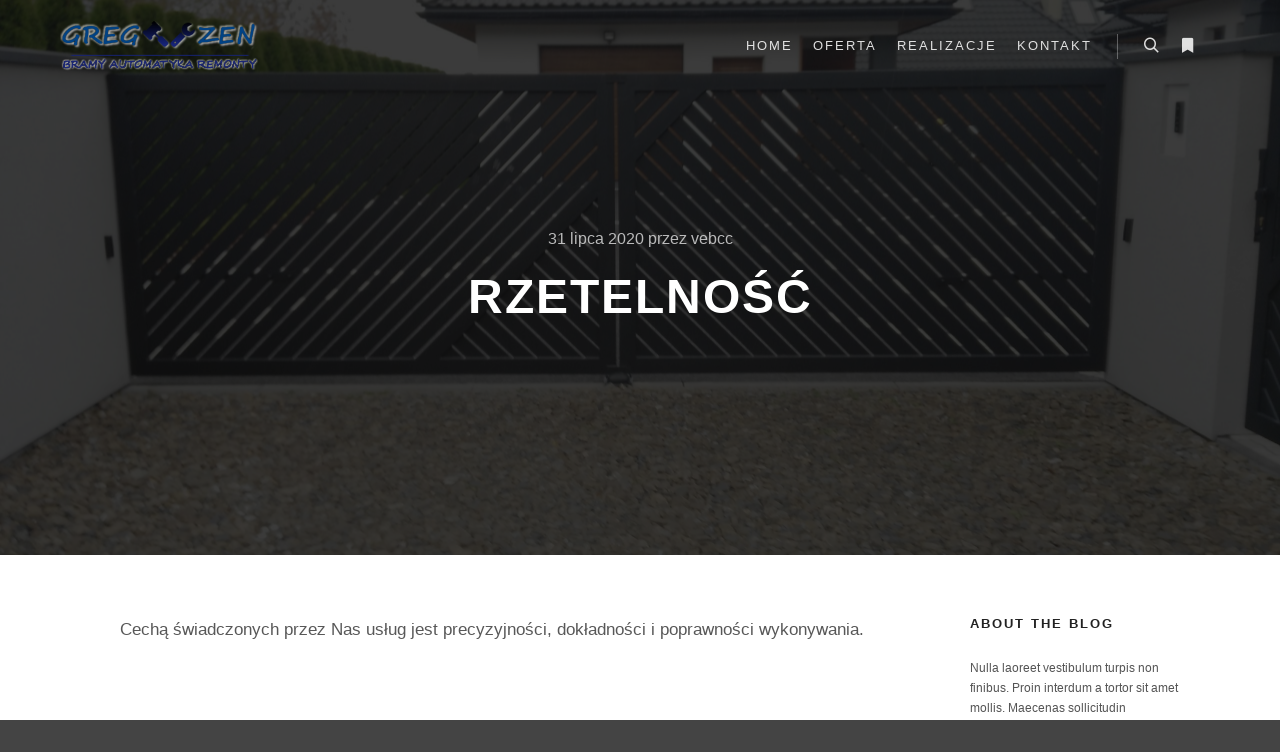

--- FILE ---
content_type: text/html; charset=UTF-8
request_url: https://gregzen.pl/rzetelnosc/
body_size: 9735
content:
<!DOCTYPE html>
<!--[if IE 9]>    <html class="no-js lt-ie10" lang="pl-PL"> <![endif]-->
<!--[if gt IE 9]><!--> <html class="no-js" lang="pl-PL"> <!--<![endif]-->
<head>

<meta charset="UTF-8" />
<meta name="viewport" content="width=device-width,initial-scale=1" />
<meta http-equiv="X-UA-Compatible" content="IE=edge">
<link rel="profile" href="https://gmpg.org/xfn/11" />
<title>Produkcja bram, montaż automatyki, montaż domofonów, serwis. | Gregzen - Bramy garażowe i automatyka - Jarosław Grzegorczyk</title>
<meta name='robots' content='max-image-preview:large' />

<!-- All In One SEO Pack 3.7.1ob_start_detected [-1,-1] -->
<meta name="description"  content="Produkcja bram, montaż automatyki,montaż domofonów, serwis bram oraz automatyki. Wodzisław Śląski, Czyżowice, Gorzyce, Żory, Racibórz, Rybnik, Jastrzębie Zdrój." />

<meta name="keywords"  content="produkcja,bramy,bram,montaż,automatyka,serwis,domofony,wodzisław,Śląski,czyżowice,gorzyce,Żory,racibórz,brama,wjazdowa,garażowa,garaż,nice" />

<script type="application/ld+json" class="aioseop-schema">{"@context":"https://schema.org","@graph":[{"@type":"Organization","@id":"https://gregzen.pl/#organization","url":"https://gregzen.pl/","name":"Gregzen - Bramy garażowe i automatyka - Jarosław Grzegorczyk","sameAs":[]},{"@type":"WebSite","@id":"https://gregzen.pl/#website","url":"https://gregzen.pl/","name":"Gregzen - Bramy garażowe i automatyka - Jarosław Grzegorczyk","publisher":{"@id":"https://gregzen.pl/#organization"},"potentialAction":{"@type":"SearchAction","target":"https://gregzen.pl/?s={search_term_string}","query-input":"required name=search_term_string"}},{"@type":"WebPage","@id":"https://gregzen.pl/rzetelnosc/#webpage","url":"https://gregzen.pl/rzetelnosc/","inLanguage":"pl-PL","name":"Rzetelność","isPartOf":{"@id":"https://gregzen.pl/#website"},"breadcrumb":{"@id":"https://gregzen.pl/rzetelnosc/#breadcrumblist"},"description":"Produkcja bram, montaż automatyki,montaż domofonów, serwis bram oraz automatyki. Wodzisław Śląski, Czyżowice, Gorzyce, Żory, Racibórz, Rybnik, Jastrzębie Zdrój.","image":{"@type":"ImageObject","@id":"https://gregzen.pl/rzetelnosc/#primaryimage","url":"https://gregzen.pl/wp-content/uploads/2020/07/brama-wjazdowa-scaled.jpg","width":2560,"height":1441},"primaryImageOfPage":{"@id":"https://gregzen.pl/rzetelnosc/#primaryimage"},"datePublished":"2020-07-31T21:04:08+02:00","dateModified":"2020-07-31T21:52:17+02:00"},{"@type":"Article","@id":"https://gregzen.pl/rzetelnosc/#article","isPartOf":{"@id":"https://gregzen.pl/rzetelnosc/#webpage"},"author":{"@id":"https://gregzen.pl/author/vebcc/#author"},"headline":"Rzetelność","datePublished":"2020-07-31T21:04:08+02:00","dateModified":"2020-07-31T21:52:17+02:00","commentCount":0,"mainEntityOfPage":{"@id":"https://gregzen.pl/rzetelnosc/#webpage"},"publisher":{"@id":"https://gregzen.pl/#organization"},"articleSection":"Slider","image":{"@type":"ImageObject","@id":"https://gregzen.pl/rzetelnosc/#primaryimage","url":"https://gregzen.pl/wp-content/uploads/2020/07/brama-wjazdowa-scaled.jpg","width":2560,"height":1441}},{"@type":"Person","@id":"https://gregzen.pl/author/vebcc/#author","name":"vebcc","sameAs":[],"image":{"@type":"ImageObject","@id":"https://gregzen.pl/#personlogo","url":"https://secure.gravatar.com/avatar/d6b14e3cd9322d7d466ef6c66ff5c3b1?s=96&d=mm&r=g","width":96,"height":96,"caption":"vebcc"}},{"@type":"BreadcrumbList","@id":"https://gregzen.pl/rzetelnosc/#breadcrumblist","itemListElement":[{"@type":"ListItem","position":1,"item":{"@type":"WebPage","@id":"https://gregzen.pl/","url":"https://gregzen.pl/","name":"Gregzen - Bramy garażowe i automatyka - Jarosław Grzegorczyk"}},{"@type":"ListItem","position":2,"item":{"@type":"WebPage","@id":"https://gregzen.pl/rzetelnosc/","url":"https://gregzen.pl/rzetelnosc/","name":"Rzetelność"}}]}]}</script>
<link rel="canonical" href="https://gregzen.pl/rzetelnosc/" />
			<script type="text/javascript" >
				window.ga=window.ga||function(){(ga.q=ga.q||[]).push(arguments)};ga.l=+new Date;
				ga('create', 'G-0S7RJG0XC3', 'auto');
				// Plugins
				
				ga('send', 'pageview');
			</script>
			<script async src="https://www.google-analytics.com/analytics.js"></script>
			<!-- All In One SEO Pack -->
<link rel="alternate" type="application/rss+xml" title="Gregzen - Bramy garażowe i automatyka - Jarosław Grzegorczyk &raquo; Kanał z wpisami" href="https://gregzen.pl/feed/" />
<link rel="alternate" type="application/rss+xml" title="Gregzen - Bramy garażowe i automatyka - Jarosław Grzegorczyk &raquo; Kanał z komentarzami" href="https://gregzen.pl/comments/feed/" />
<script type="text/javascript">
/* <![CDATA[ */
window._wpemojiSettings = {"baseUrl":"https:\/\/s.w.org\/images\/core\/emoji\/15.0.3\/72x72\/","ext":".png","svgUrl":"https:\/\/s.w.org\/images\/core\/emoji\/15.0.3\/svg\/","svgExt":".svg","source":{"concatemoji":"https:\/\/gregzen.pl\/wp-includes\/js\/wp-emoji-release.min.js?ver=6.6.4"}};
/*! This file is auto-generated */
!function(i,n){var o,s,e;function c(e){try{var t={supportTests:e,timestamp:(new Date).valueOf()};sessionStorage.setItem(o,JSON.stringify(t))}catch(e){}}function p(e,t,n){e.clearRect(0,0,e.canvas.width,e.canvas.height),e.fillText(t,0,0);var t=new Uint32Array(e.getImageData(0,0,e.canvas.width,e.canvas.height).data),r=(e.clearRect(0,0,e.canvas.width,e.canvas.height),e.fillText(n,0,0),new Uint32Array(e.getImageData(0,0,e.canvas.width,e.canvas.height).data));return t.every(function(e,t){return e===r[t]})}function u(e,t,n){switch(t){case"flag":return n(e,"\ud83c\udff3\ufe0f\u200d\u26a7\ufe0f","\ud83c\udff3\ufe0f\u200b\u26a7\ufe0f")?!1:!n(e,"\ud83c\uddfa\ud83c\uddf3","\ud83c\uddfa\u200b\ud83c\uddf3")&&!n(e,"\ud83c\udff4\udb40\udc67\udb40\udc62\udb40\udc65\udb40\udc6e\udb40\udc67\udb40\udc7f","\ud83c\udff4\u200b\udb40\udc67\u200b\udb40\udc62\u200b\udb40\udc65\u200b\udb40\udc6e\u200b\udb40\udc67\u200b\udb40\udc7f");case"emoji":return!n(e,"\ud83d\udc26\u200d\u2b1b","\ud83d\udc26\u200b\u2b1b")}return!1}function f(e,t,n){var r="undefined"!=typeof WorkerGlobalScope&&self instanceof WorkerGlobalScope?new OffscreenCanvas(300,150):i.createElement("canvas"),a=r.getContext("2d",{willReadFrequently:!0}),o=(a.textBaseline="top",a.font="600 32px Arial",{});return e.forEach(function(e){o[e]=t(a,e,n)}),o}function t(e){var t=i.createElement("script");t.src=e,t.defer=!0,i.head.appendChild(t)}"undefined"!=typeof Promise&&(o="wpEmojiSettingsSupports",s=["flag","emoji"],n.supports={everything:!0,everythingExceptFlag:!0},e=new Promise(function(e){i.addEventListener("DOMContentLoaded",e,{once:!0})}),new Promise(function(t){var n=function(){try{var e=JSON.parse(sessionStorage.getItem(o));if("object"==typeof e&&"number"==typeof e.timestamp&&(new Date).valueOf()<e.timestamp+604800&&"object"==typeof e.supportTests)return e.supportTests}catch(e){}return null}();if(!n){if("undefined"!=typeof Worker&&"undefined"!=typeof OffscreenCanvas&&"undefined"!=typeof URL&&URL.createObjectURL&&"undefined"!=typeof Blob)try{var e="postMessage("+f.toString()+"("+[JSON.stringify(s),u.toString(),p.toString()].join(",")+"));",r=new Blob([e],{type:"text/javascript"}),a=new Worker(URL.createObjectURL(r),{name:"wpTestEmojiSupports"});return void(a.onmessage=function(e){c(n=e.data),a.terminate(),t(n)})}catch(e){}c(n=f(s,u,p))}t(n)}).then(function(e){for(var t in e)n.supports[t]=e[t],n.supports.everything=n.supports.everything&&n.supports[t],"flag"!==t&&(n.supports.everythingExceptFlag=n.supports.everythingExceptFlag&&n.supports[t]);n.supports.everythingExceptFlag=n.supports.everythingExceptFlag&&!n.supports.flag,n.DOMReady=!1,n.readyCallback=function(){n.DOMReady=!0}}).then(function(){return e}).then(function(){var e;n.supports.everything||(n.readyCallback(),(e=n.source||{}).concatemoji?t(e.concatemoji):e.wpemoji&&e.twemoji&&(t(e.twemoji),t(e.wpemoji)))}))}((window,document),window._wpemojiSettings);
/* ]]> */
</script>
<style id='wp-emoji-styles-inline-css' type='text/css'>

	img.wp-smiley, img.emoji {
		display: inline !important;
		border: none !important;
		box-shadow: none !important;
		height: 1em !important;
		width: 1em !important;
		margin: 0 0.07em !important;
		vertical-align: -0.1em !important;
		background: none !important;
		padding: 0 !important;
	}
</style>
<link rel='stylesheet' id='wp-block-library-css' href='https://gregzen.pl/wp-includes/css/dist/block-library/style.min.css?ver=6.6.4' type='text/css' media='all' />
<style id='classic-theme-styles-inline-css' type='text/css'>
/*! This file is auto-generated */
.wp-block-button__link{color:#fff;background-color:#32373c;border-radius:9999px;box-shadow:none;text-decoration:none;padding:calc(.667em + 2px) calc(1.333em + 2px);font-size:1.125em}.wp-block-file__button{background:#32373c;color:#fff;text-decoration:none}
</style>
<style id='global-styles-inline-css' type='text/css'>
:root{--wp--preset--aspect-ratio--square: 1;--wp--preset--aspect-ratio--4-3: 4/3;--wp--preset--aspect-ratio--3-4: 3/4;--wp--preset--aspect-ratio--3-2: 3/2;--wp--preset--aspect-ratio--2-3: 2/3;--wp--preset--aspect-ratio--16-9: 16/9;--wp--preset--aspect-ratio--9-16: 9/16;--wp--preset--color--black: #000000;--wp--preset--color--cyan-bluish-gray: #abb8c3;--wp--preset--color--white: #ffffff;--wp--preset--color--pale-pink: #f78da7;--wp--preset--color--vivid-red: #cf2e2e;--wp--preset--color--luminous-vivid-orange: #ff6900;--wp--preset--color--luminous-vivid-amber: #fcb900;--wp--preset--color--light-green-cyan: #7bdcb5;--wp--preset--color--vivid-green-cyan: #00d084;--wp--preset--color--pale-cyan-blue: #8ed1fc;--wp--preset--color--vivid-cyan-blue: #0693e3;--wp--preset--color--vivid-purple: #9b51e0;--wp--preset--gradient--vivid-cyan-blue-to-vivid-purple: linear-gradient(135deg,rgba(6,147,227,1) 0%,rgb(155,81,224) 100%);--wp--preset--gradient--light-green-cyan-to-vivid-green-cyan: linear-gradient(135deg,rgb(122,220,180) 0%,rgb(0,208,130) 100%);--wp--preset--gradient--luminous-vivid-amber-to-luminous-vivid-orange: linear-gradient(135deg,rgba(252,185,0,1) 0%,rgba(255,105,0,1) 100%);--wp--preset--gradient--luminous-vivid-orange-to-vivid-red: linear-gradient(135deg,rgba(255,105,0,1) 0%,rgb(207,46,46) 100%);--wp--preset--gradient--very-light-gray-to-cyan-bluish-gray: linear-gradient(135deg,rgb(238,238,238) 0%,rgb(169,184,195) 100%);--wp--preset--gradient--cool-to-warm-spectrum: linear-gradient(135deg,rgb(74,234,220) 0%,rgb(151,120,209) 20%,rgb(207,42,186) 40%,rgb(238,44,130) 60%,rgb(251,105,98) 80%,rgb(254,248,76) 100%);--wp--preset--gradient--blush-light-purple: linear-gradient(135deg,rgb(255,206,236) 0%,rgb(152,150,240) 100%);--wp--preset--gradient--blush-bordeaux: linear-gradient(135deg,rgb(254,205,165) 0%,rgb(254,45,45) 50%,rgb(107,0,62) 100%);--wp--preset--gradient--luminous-dusk: linear-gradient(135deg,rgb(255,203,112) 0%,rgb(199,81,192) 50%,rgb(65,88,208) 100%);--wp--preset--gradient--pale-ocean: linear-gradient(135deg,rgb(255,245,203) 0%,rgb(182,227,212) 50%,rgb(51,167,181) 100%);--wp--preset--gradient--electric-grass: linear-gradient(135deg,rgb(202,248,128) 0%,rgb(113,206,126) 100%);--wp--preset--gradient--midnight: linear-gradient(135deg,rgb(2,3,129) 0%,rgb(40,116,252) 100%);--wp--preset--font-size--small: 13px;--wp--preset--font-size--medium: 20px;--wp--preset--font-size--large: 36px;--wp--preset--font-size--x-large: 42px;--wp--preset--spacing--20: 0.44rem;--wp--preset--spacing--30: 0.67rem;--wp--preset--spacing--40: 1rem;--wp--preset--spacing--50: 1.5rem;--wp--preset--spacing--60: 2.25rem;--wp--preset--spacing--70: 3.38rem;--wp--preset--spacing--80: 5.06rem;--wp--preset--shadow--natural: 6px 6px 9px rgba(0, 0, 0, 0.2);--wp--preset--shadow--deep: 12px 12px 50px rgba(0, 0, 0, 0.4);--wp--preset--shadow--sharp: 6px 6px 0px rgba(0, 0, 0, 0.2);--wp--preset--shadow--outlined: 6px 6px 0px -3px rgba(255, 255, 255, 1), 6px 6px rgba(0, 0, 0, 1);--wp--preset--shadow--crisp: 6px 6px 0px rgba(0, 0, 0, 1);}:where(.is-layout-flex){gap: 0.5em;}:where(.is-layout-grid){gap: 0.5em;}body .is-layout-flex{display: flex;}.is-layout-flex{flex-wrap: wrap;align-items: center;}.is-layout-flex > :is(*, div){margin: 0;}body .is-layout-grid{display: grid;}.is-layout-grid > :is(*, div){margin: 0;}:where(.wp-block-columns.is-layout-flex){gap: 2em;}:where(.wp-block-columns.is-layout-grid){gap: 2em;}:where(.wp-block-post-template.is-layout-flex){gap: 1.25em;}:where(.wp-block-post-template.is-layout-grid){gap: 1.25em;}.has-black-color{color: var(--wp--preset--color--black) !important;}.has-cyan-bluish-gray-color{color: var(--wp--preset--color--cyan-bluish-gray) !important;}.has-white-color{color: var(--wp--preset--color--white) !important;}.has-pale-pink-color{color: var(--wp--preset--color--pale-pink) !important;}.has-vivid-red-color{color: var(--wp--preset--color--vivid-red) !important;}.has-luminous-vivid-orange-color{color: var(--wp--preset--color--luminous-vivid-orange) !important;}.has-luminous-vivid-amber-color{color: var(--wp--preset--color--luminous-vivid-amber) !important;}.has-light-green-cyan-color{color: var(--wp--preset--color--light-green-cyan) !important;}.has-vivid-green-cyan-color{color: var(--wp--preset--color--vivid-green-cyan) !important;}.has-pale-cyan-blue-color{color: var(--wp--preset--color--pale-cyan-blue) !important;}.has-vivid-cyan-blue-color{color: var(--wp--preset--color--vivid-cyan-blue) !important;}.has-vivid-purple-color{color: var(--wp--preset--color--vivid-purple) !important;}.has-black-background-color{background-color: var(--wp--preset--color--black) !important;}.has-cyan-bluish-gray-background-color{background-color: var(--wp--preset--color--cyan-bluish-gray) !important;}.has-white-background-color{background-color: var(--wp--preset--color--white) !important;}.has-pale-pink-background-color{background-color: var(--wp--preset--color--pale-pink) !important;}.has-vivid-red-background-color{background-color: var(--wp--preset--color--vivid-red) !important;}.has-luminous-vivid-orange-background-color{background-color: var(--wp--preset--color--luminous-vivid-orange) !important;}.has-luminous-vivid-amber-background-color{background-color: var(--wp--preset--color--luminous-vivid-amber) !important;}.has-light-green-cyan-background-color{background-color: var(--wp--preset--color--light-green-cyan) !important;}.has-vivid-green-cyan-background-color{background-color: var(--wp--preset--color--vivid-green-cyan) !important;}.has-pale-cyan-blue-background-color{background-color: var(--wp--preset--color--pale-cyan-blue) !important;}.has-vivid-cyan-blue-background-color{background-color: var(--wp--preset--color--vivid-cyan-blue) !important;}.has-vivid-purple-background-color{background-color: var(--wp--preset--color--vivid-purple) !important;}.has-black-border-color{border-color: var(--wp--preset--color--black) !important;}.has-cyan-bluish-gray-border-color{border-color: var(--wp--preset--color--cyan-bluish-gray) !important;}.has-white-border-color{border-color: var(--wp--preset--color--white) !important;}.has-pale-pink-border-color{border-color: var(--wp--preset--color--pale-pink) !important;}.has-vivid-red-border-color{border-color: var(--wp--preset--color--vivid-red) !important;}.has-luminous-vivid-orange-border-color{border-color: var(--wp--preset--color--luminous-vivid-orange) !important;}.has-luminous-vivid-amber-border-color{border-color: var(--wp--preset--color--luminous-vivid-amber) !important;}.has-light-green-cyan-border-color{border-color: var(--wp--preset--color--light-green-cyan) !important;}.has-vivid-green-cyan-border-color{border-color: var(--wp--preset--color--vivid-green-cyan) !important;}.has-pale-cyan-blue-border-color{border-color: var(--wp--preset--color--pale-cyan-blue) !important;}.has-vivid-cyan-blue-border-color{border-color: var(--wp--preset--color--vivid-cyan-blue) !important;}.has-vivid-purple-border-color{border-color: var(--wp--preset--color--vivid-purple) !important;}.has-vivid-cyan-blue-to-vivid-purple-gradient-background{background: var(--wp--preset--gradient--vivid-cyan-blue-to-vivid-purple) !important;}.has-light-green-cyan-to-vivid-green-cyan-gradient-background{background: var(--wp--preset--gradient--light-green-cyan-to-vivid-green-cyan) !important;}.has-luminous-vivid-amber-to-luminous-vivid-orange-gradient-background{background: var(--wp--preset--gradient--luminous-vivid-amber-to-luminous-vivid-orange) !important;}.has-luminous-vivid-orange-to-vivid-red-gradient-background{background: var(--wp--preset--gradient--luminous-vivid-orange-to-vivid-red) !important;}.has-very-light-gray-to-cyan-bluish-gray-gradient-background{background: var(--wp--preset--gradient--very-light-gray-to-cyan-bluish-gray) !important;}.has-cool-to-warm-spectrum-gradient-background{background: var(--wp--preset--gradient--cool-to-warm-spectrum) !important;}.has-blush-light-purple-gradient-background{background: var(--wp--preset--gradient--blush-light-purple) !important;}.has-blush-bordeaux-gradient-background{background: var(--wp--preset--gradient--blush-bordeaux) !important;}.has-luminous-dusk-gradient-background{background: var(--wp--preset--gradient--luminous-dusk) !important;}.has-pale-ocean-gradient-background{background: var(--wp--preset--gradient--pale-ocean) !important;}.has-electric-grass-gradient-background{background: var(--wp--preset--gradient--electric-grass) !important;}.has-midnight-gradient-background{background: var(--wp--preset--gradient--midnight) !important;}.has-small-font-size{font-size: var(--wp--preset--font-size--small) !important;}.has-medium-font-size{font-size: var(--wp--preset--font-size--medium) !important;}.has-large-font-size{font-size: var(--wp--preset--font-size--large) !important;}.has-x-large-font-size{font-size: var(--wp--preset--font-size--x-large) !important;}
:where(.wp-block-post-template.is-layout-flex){gap: 1.25em;}:where(.wp-block-post-template.is-layout-grid){gap: 1.25em;}
:where(.wp-block-columns.is-layout-flex){gap: 2em;}:where(.wp-block-columns.is-layout-grid){gap: 2em;}
:root :where(.wp-block-pullquote){font-size: 1.5em;line-height: 1.6;}
</style>
<link rel='stylesheet' id='jquery-lightgallery-css' href='https://gregzen.pl/wp-content/themes/rife-free/js/light-gallery/css/lightgallery.min.css?ver=1.6.9' type='text/css' media='all' />
<link rel='stylesheet' id='font-awesome-css' href='https://gregzen.pl/wp-content/plugins/elementor/assets/lib/font-awesome/css/font-awesome.min.css?ver=4.7.0' type='text/css' media='all' />
<link rel='stylesheet' id='a13-icomoon-css' href='https://gregzen.pl/wp-content/themes/rife-free/css/icomoon.css?ver=2.4.10' type='text/css' media='all' />
<link rel='stylesheet' id='a13-main-style-css' href='https://gregzen.pl/wp-content/themes/rife-free/style.css?ver=2.4.10' type='text/css' media='all' />
<link rel='stylesheet' id='a13-user-css-css' href='https://gregzen.pl/wp-content/uploads/apollo13_framework_files/css/user.css?ver=2.4.10_1763862758' type='text/css' media='all' />
<style id='a13-user-css-inline-css' type='text/css'>
 .single-post .title-bar.outside{background-image:url(https://gregzen.pl/wp-content/uploads/2020/07/brama-wjazdowa-scaled.jpg)}
</style>
<link rel='stylesheet' id='font-awesome-5-all-css' href='https://gregzen.pl/wp-content/plugins/elementor/assets/lib/font-awesome/css/all.min.css?ver=3.0.7' type='text/css' media='all' />
<link rel='stylesheet' id='font-awesome-4-shim-css' href='https://gregzen.pl/wp-content/plugins/elementor/assets/lib/font-awesome/css/v4-shims.min.css?ver=3.0.7' type='text/css' media='all' />
<script type="text/javascript" src="https://gregzen.pl/wp-includes/js/jquery/jquery.min.js?ver=3.7.1" id="jquery-core-js"></script>
<script type="text/javascript" src="https://gregzen.pl/wp-includes/js/jquery/jquery-migrate.min.js?ver=3.4.1" id="jquery-migrate-js"></script>
<script type="text/javascript" src="https://gregzen.pl/wp-content/plugins/elementor/assets/lib/font-awesome/js/v4-shims.min.js?ver=3.0.7" id="font-awesome-4-shim-js"></script>
<link rel="https://api.w.org/" href="https://gregzen.pl/wp-json/" /><link rel="alternate" title="JSON" type="application/json" href="https://gregzen.pl/wp-json/wp/v2/posts/27" /><link rel="EditURI" type="application/rsd+xml" title="RSD" href="https://gregzen.pl/xmlrpc.php?rsd" />
<meta name="generator" content="WordPress 6.6.4" />
<link rel='shortlink' href='https://gregzen.pl/?p=27' />
<link rel="alternate" title="oEmbed (JSON)" type="application/json+oembed" href="https://gregzen.pl/wp-json/oembed/1.0/embed?url=https%3A%2F%2Fgregzen.pl%2Frzetelnosc%2F" />
<link rel="alternate" title="oEmbed (XML)" type="text/xml+oembed" href="https://gregzen.pl/wp-json/oembed/1.0/embed?url=https%3A%2F%2Fgregzen.pl%2Frzetelnosc%2F&#038;format=xml" />
<script type="text/javascript">
// <![CDATA[
(function(){
    var docElement = document.documentElement,
        className = docElement.className;
    // Change `no-js` to `js`
    var reJS = new RegExp('(^|\\s)no-js( |\\s|$)');
    //space as literal in second capturing group cause there is strange situation when \s is not catched on load when other plugins add their own classes
    className = className.replace(reJS, '$1js$2');
    docElement.className = className;
})();
// ]]>
</script></head>

<body id="top" class="post-template-default single single-post postid-27 single-format-standard side-menu-eff-7 header-horizontal site-layout-full elementor-default" itemtype="https://schema.org/WebPage" itemscope>
<div class="whole-layout">
<div id="preloader" class="flash onReady">
    <div class="preload-content">
        <div class="preloader-animation">				<div class="pace-progress"><div class="pace-progress-inner"></div ></div>
		        <div class="pace-activity"></div>
				</div>
        <a class="skip-preloader a13icon-cross" href="#"></a>
    </div>
</div>
                <div class="page-background to-move"></div>
        <header id="header" class="to-move a13-horizontal header-type-one_line a13-normal-variant header-variant-one_line narrow tools-icons-2 sticky-no-hiding" itemtype="https://schema.org/WPHeader" itemscope>
	<div class="head">
		<div class="logo-container" itemtype="https://schema.org/Organization" itemscope><a class="logo normal-logo image-logo" href="https://gregzen.pl/" title="Gregzen &#8211; Bramy garażowe i automatyka &#8211; Jarosław Grzegorczyk" rel="home" itemprop="url"><img src="https://gregzen.pl/wp-content/uploads/2020/09/logo-1.png" alt="Gregzen &#8211; Bramy garażowe i automatyka &#8211; Jarosław Grzegorczyk" width="330" height="86" itemprop="logo" /></a></div>
		<nav id="access" class="navigation-bar" itemtype="https://schema.org/SiteNavigationElement" itemscope><!-- this element is need in HTML even if menu is disabled -->
							<div class="menu-container"><ul id="menu-main-menu" class="top-menu opener-icons-on"><li id="menu-item-11968" class="menu-item menu-item-type-custom menu-item-object-custom menu-item-11968 normal-menu"><a href="#home"><span>Home</span></a></li>
<li id="menu-item-11963" class="menu-item menu-item-type-custom menu-item-object-custom menu-item-11963 normal-menu"><a href="#about"><span>Oferta</span></a></li>
<li id="menu-item-12031" class="menu-item menu-item-type-custom menu-item-object-custom menu-item-12031 normal-menu"><a href="#gallery2"><span>Realizacje</span></a></li>
<li id="menu-item-11964" class="menu-item menu-item-type-custom menu-item-object-custom menu-item-11964 normal-menu"><a href="#contact"><span>Kontakt</span></a></li>
</ul></div>					</nav>
		<!-- #access -->
		<div id="header-tools" class=" icons-2"><button id="search-button" class="a13icon-search tool" title="Szukaj"><span class="screen-reader-text">Szukaj</span></button><button id="side-menu-switch" class="fa fa-bookmark tool" title="Więcej informacji"><span class="screen-reader-text">Więcej informacji</span></button><button id="mobile-menu-opener" class="a13icon-menu tool" title="Menu główne"><span class="screen-reader-text">Menu główne</span></button></div>			</div>
	<div class="search-container"><div class="search"><span class="a13icon-search"></span>
                <form class="search-form" role="search" method="get" action="https://gregzen.pl/" >
                    <fieldset class="semantic">
                        <input placeholder="Szukaj &hellip;" type="search" name="s" id="s1" data-swplive="true" value="" />
                        <input type="submit" id="searchsubmit1" title="Szukaj" value="Szukaj" />
                        
                        
                    </fieldset>
                </form><span class="a13icon-cross close"></span></div></div></header>
    <div id="mid" class="to-move layout-full_fixed layout-no-edge layout-fixed with-sidebar right-sidebar"><header class="title-bar a13-parallax outside title_bar_variant_centered title_bar_width_full has-effect" data-a13-parallax-type="tb" data-a13-parallax-speed="1"><div class="overlay-color"><div class="in"><div class="post-meta"><time class="entry-date published updated" datetime="2020-07-31T23:04:08+02:00" itemprop="datePublished">31 lipca 2020</time> przez <a class="vcard author" href="https://gregzen.pl/author/vebcc/" title="Zobacz wszystkie posty napisane przez vebcc"  itemprop="author"><span class="fn"  itemprop="name">vebcc</span></a> </div><div class="titles"><h1 class="page-title entry-title" itemprop="headline">Rzetelność</h1></div></div></div></header>
        <article id="content" class="clearfix" itemtype="https://schema.org/CreativeWork" itemscope>
            <div class="content-limiter">
                <div id="col-mask">

                    <div id="post-27" class="content-box post-27 post type-post status-publish format-standard has-post-thumbnail category-slider">
                        <div class="formatter">
                            <div class="hentry">
                                <div class="post-hatom-fix">
								<span class="entry-title">Rzetelność</span>
								<div class="post-meta"><time class="entry-date published updated" datetime="2020-07-31T23:04:08+02:00" itemprop="datePublished">31 lipca 2020</time> przez <a class="vcard author" href="https://gregzen.pl/author/vebcc/" title="Zobacz wszystkie posty napisane przez vebcc"  itemprop="author"><span class="fn"  itemprop="name">vebcc</span></a> </div>
							</div>                                <div class="real-content entry-content" itemprop="text">
                                    
<p>Cechą świadczonych przez Nas usług jest precyzyjności, dokładności i poprawności wykonywania.</p>
                                    <div class="clear"></div>
                                    
                                </div>
                            </div>

                            <div class="posts-nav"><a href="https://gregzen.pl/gwarancja/" class="item prev"><span><i class="fa fa-long-arrow-left"></i> Poprzedni wpis</span><span class="title">Gwarancja !</span><span class="image"></span></a><a href="https://gregzen.pl/autoryzowany-serwis/" class="item next"><span>Następny wpis <i class="fa fa-long-arrow-right"></i></span><span class="title">Autoryzowany serwis</span><span class="image"></span></a></div>
                            
                                                    </div>
                    </div>

                    <aside id="secondary" class="widget-area" role="complementary" itemtype="https://schema.org/WPSideBar" itemscope><div id="text-7" class="widget widget_text"><h3 class="title"><span>About The Blog</span></h3>			<div class="textwidget">Nulla laoreet vestibulum turpis non finibus. Proin interdum a tortor sit amet mollis. Maecenas sollicitudin accumsan enim, ut aliquet risus.</div>
		</div><div id="a13-social-icons-9" class="widget widget_a13_social_icons"><div class="socials circles color black_hover"><a target="_blank" title="Facebook" href="#" class="a13_soc-facebook fa fa-facebook" rel="noopener"></a><a target="_blank" title="Instagram" href="#" class="a13_soc-instagram fa fa-instagram" rel="noopener"></a><a target="_blank" title="Dribbble" href="#" class="a13_soc-dribbble fa fa-dribbble" rel="noopener"></a><a target="_blank" title="Twitter" href="#" class="a13_soc-twitter fa fa-twitter" rel="noopener"></a></div></div><div id="recent-posts-9" class="widget widget_recent_posts widget_about_posts"><h3 class="title"><span>Najnowsze wpisy</span></h3><div class="item"><a class="post-title" href="https://gregzen.pl/domofony/" title="Domofony">Domofony</a><time class="entry-date published updated" datetime="2020-07-31T23:47:35+02:00" itemprop="datePublished">31 lipca 2020</time> </div><div class="item"><a class="post-title" href="https://gregzen.pl/montaz-bram/" title="Montaż bram">Montaż bram</a><time class="entry-date published updated" datetime="2020-07-31T23:47:20+02:00" itemprop="datePublished">31 lipca 2020</time> </div><div class="item"><a class="post-title" href="https://gregzen.pl/automatyka-bram/" title="Automatyka bram">Automatyka bram</a><time class="entry-date published updated" datetime="2020-07-31T23:47:05+02:00" itemprop="datePublished">31 lipca 2020</time> </div></div><div id="categories-9" class="widget widget_categories"><h3 class="title"><span>Kategorie</span></h3>
			<ul>
					<li class="cat-item cat-item-2"><a href="https://gregzen.pl/category/slider/">Slider</a>
</li>
	<li class="cat-item cat-item-4"><a href="https://gregzen.pl/category/zakres/">Zakres</a>
</li>
			</ul>

			</div><div id="meta-9" class="widget widget_meta"><h3 class="title"><span>Meta</span></h3>
		<ul>
						<li><a href="https://gregzen.pl/wp-login.php">Zaloguj się</a></li>
			<li><a href="https://gregzen.pl/feed/">Kanał wpisów</a></li>
			<li><a href="https://gregzen.pl/comments/feed/">Kanał komentarzy</a></li>

			<li><a href="https://pl.wordpress.org/">WordPress.org</a></li>
		</ul>

		</div><div class="clear"></div></aside>                </div>
            </div>
        </article>
    	</div><!-- #mid -->

<footer id="footer" class="to-move narrow classic footer-separator" itemtype="https://schema.org/WPFooter" itemscope><div class="foot-widgets three-col dark-sidebar"><div class="foot-content clearfix"><div id="media_image-8" class="widget widget_media_image"><img width="330" height="86" src="https://gregzen.pl/wp-content/uploads/2020/09/logo-1.png" class="image wp-image-11998  attachment-full size-full" alt="" style="max-width: 100%; height: auto;" decoding="async" srcset="https://gregzen.pl/wp-content/uploads/2020/09/logo-1.png 330w, https://gregzen.pl/wp-content/uploads/2020/09/logo-1-300x78.png 300w" sizes="(max-width: 330px) 100vw, 330px" /></div><div id="text-17" class="widget widget_text"><h3 class="title"><span>Oferta</span></h3>			<div class="textwidget"><p>Nasza Firma specjalizuje się w produkcji bram garażowych oraz montażu aktumatyki do bram wzjadowych i garażowych.</p>
<p>Oferujemy również pełen zakres prac związanych z montażem domofonów, video-domofonów, systemów alarmowych i monitoringu.</p>
</div>
		</div><div id="contact-info-3" class="widget widget_contact_info"><h3 class="title"><span>Kontakt</span></h3><div class="info"><div class="content-text">GregZen<br />
Wodzisław Śląski 44-300<br />
ul. Wolności 39a</div><div class="phone with_icon"><i class="fa fa-phone"></i>+48 607 339 928</div><a class="email with_icon" href="/cdn-cgi/l/email-protection#4c2e6a6f7d7c79776a6f7d7d7b776a6f7d7d7877697a2a6a6f7c7a78776a6f7d7c7f776a6f7d7d7877697a796a6f7d7c7f776a6f7d7e7e77296a6f7d7d7c776a6f7c787a773c20"><i class="fa fa-envelope-o"></i>&#098;iur&#111;&#064;&#103;&#114;e&#103;&#122;e&#110;&#046;p&#108;</a></div></div></div>
                </div>			<div class="foot-items">
				<div class="foot-content clearfix">
	                <div class="foot-text">Copyright © GregZen 2020. WebDesign <a href="https://maslowski.it/">Maslowski.it</a></div>				</div>
			</div>
		</footer>		<nav id="side-menu" class="side-widget-menu light-sidebar at-right">
			<div class="scroll-wrap">
				<div id="a13-social-icons-3" class="widget widget_a13_social_icons"><div class="socials circles color black_hover"><a target="_blank" title="Facebook" href="#" class="a13_soc-facebook fa fa-facebook" rel="noopener"></a><a target="_blank" title="Instagram" href="#" class="a13_soc-instagram fa fa-instagram" rel="noopener"></a><a target="_blank" title="Dribbble" href="#" class="a13_soc-dribbble fa fa-dribbble" rel="noopener"></a><a target="_blank" title="Twitter" href="#" class="a13_soc-twitter fa fa-twitter" rel="noopener"></a></div></div><div id="text-4" class="widget widget_text"><h3 class="title"><span>About This Sidebar</span></h3>			<div class="textwidget">You can quickly hide this sidebar by removing widgets from the Hidden Sidebar Settings.</div>
		</div><div id="recent-posts-5" class="widget widget_recent_posts widget_about_posts"><h3 class="title"><span>Najnowsze wpisy</span></h3><div class="item"><a class="post-title" href="https://gregzen.pl/domofony/" title="Domofony">Domofony</a><time class="entry-date published updated" datetime="2020-07-31T23:47:35+02:00" itemprop="datePublished">31 lipca 2020</time> </div><div class="item"><a class="post-title" href="https://gregzen.pl/montaz-bram/" title="Montaż bram">Montaż bram</a><time class="entry-date published updated" datetime="2020-07-31T23:47:20+02:00" itemprop="datePublished">31 lipca 2020</time> </div><div class="item"><a class="post-title" href="https://gregzen.pl/automatyka-bram/" title="Automatyka bram">Automatyka bram</a><time class="entry-date published updated" datetime="2020-07-31T23:47:05+02:00" itemprop="datePublished">31 lipca 2020</time> </div></div><div id="categories-5" class="widget widget_categories"><h3 class="title"><span>Kategorie</span></h3>
			<ul>
					<li class="cat-item cat-item-2"><a href="https://gregzen.pl/category/slider/">Slider</a>
</li>
	<li class="cat-item cat-item-4"><a href="https://gregzen.pl/category/zakres/">Zakres</a>
</li>
			</ul>

			</div><div id="meta-5" class="widget widget_meta"><h3 class="title"><span>Meta</span></h3>
		<ul>
						<li><a href="https://gregzen.pl/wp-login.php">Zaloguj się</a></li>
			<li><a href="https://gregzen.pl/feed/">Kanał wpisów</a></li>
			<li><a href="https://gregzen.pl/comments/feed/">Kanał komentarzy</a></li>

			<li><a href="https://pl.wordpress.org/">WordPress.org</a></li>
		</ul>

		</div>			</div>
			<span class="a13icon-cross close-sidebar"></span>
		</nav>
				<a href="#top" id="to-top" class="to-top fa fa-angle-up"></a>
		<div id="content-overlay" class="to-move"></div>
		
	</div><!-- .whole-layout -->
<script data-cfasync="false" src="/cdn-cgi/scripts/5c5dd728/cloudflare-static/email-decode.min.js"></script><script type="text/javascript" id="apollo13framework-plugins-js-extra">
/* <![CDATA[ */
var ApolloParams = {"ajaxurl":"https:\/\/gregzen.pl\/wp-admin\/admin-ajax.php","site_url":"https:\/\/gregzen.pl\/","defimgurl":"https:\/\/gregzen.pl\/wp-content\/themes\/rife-free\/images\/holders\/photo.png","options_name":"apollo13_option_rife","load_more":"Wczytaj wi\u0119cej","loading_items":"Wczytywanie kolejnych pozycji","anchors_in_bar":"","scroll_to_anchor":"1","writing_effect_mobile":"","writing_effect_speed":"90","hide_content_under_header":"content","default_header_variant":"normal","header_sticky_top_bar":"","header_color_variants":"on","show_header_at":"","header_normal_social_colors":"color|black_hover|color|color_hover","header_light_social_colors":"semi-transparent|color_hover|color|color_hover","header_dark_social_colors":"semi-transparent|color_hover|color|color_hover","header_sticky_social_colors":"semi-transparent|color_hover|color|color_hover","close_mobile_menu_on_click":"1","menu_overlay_on_click":"","allow_mobile_menu":"1","submenu_opener":"fa-angle-down","submenu_closer":"fa-angle-up","submenu_third_lvl_opener":"fa-angle-right","submenu_third_lvl_closer":"fa-angle-left","posts_layout_mode":"packery","products_brick_margin":"0","products_layout_mode":"packery","albums_list_layout_mode":"packery","album_bricks_thumb_video":"","works_list_layout_mode":"packery","work_bricks_thumb_video":"","people_list_layout_mode":"fitRows","lg_lightbox_share":"1","lg_lightbox_controls":"1","lg_lightbox_download":"","lg_lightbox_counter":"1","lg_lightbox_thumbnail":"1","lg_lightbox_show_thumbs":"","lg_lightbox_autoplay":"1","lg_lightbox_autoplay_open":"","lg_lightbox_progressbar":"1","lg_lightbox_full_screen":"1","lg_lightbox_zoom":"1","lg_lightbox_mode":"lg-slide","lg_lightbox_speed":"600","lg_lightbox_preload":"1","lg_lightbox_hide_delay":"2000","lg_lightbox_autoplay_pause":"5000","lightbox_single_post":""};
/* ]]> */
</script>
<script type="text/javascript" src="https://gregzen.pl/wp-content/themes/rife-free/js/helpers.min.js?ver=2.4.10" id="apollo13framework-plugins-js"></script>
<script type="text/javascript" src="https://gregzen.pl/wp-content/themes/rife-free/js/jquery.fitvids.min.js?ver=1.1" id="jquery-fitvids-js"></script>
<script type="text/javascript" src="https://gregzen.pl/wp-content/themes/rife-free/js/jquery.fittext.min.js?ver=1.2" id="jquery-fittext-js"></script>
<script type="text/javascript" src="https://gregzen.pl/wp-content/themes/rife-free/js/jquery.slides.min.js?ver=3.0.4" id="jquery-slides-js"></script>
<script type="text/javascript" src="https://gregzen.pl/wp-content/themes/rife-free/js/jquery.sticky-kit.min.js?ver=1.1.2" id="jquery-sticky-kit-js"></script>
<script type="text/javascript" src="https://gregzen.pl/wp-content/themes/rife-free/js/jquery.mousewheel.min.js?ver=3.1.13" id="jquery-mousewheel-js"></script>
<script type="text/javascript" src="https://gregzen.pl/wp-content/themes/rife-free/js/typed.min.js?ver=1.1.4" id="jquery-typed-js"></script>
<script type="text/javascript" src="https://gregzen.pl/wp-content/themes/rife-free/js/isotope.pkgd.min.js?ver=3.0.6" id="apollo13framework-isotope-js"></script>
<script type="text/javascript" src="https://gregzen.pl/wp-content/themes/rife-free/js/light-gallery/js/lightgallery-all.min.js?ver=1.6.9" id="jquery-lightgallery-js"></script>
<script type="text/javascript" src="https://gregzen.pl/wp-content/themes/rife-free/js/script.min.js?ver=2.4.10" id="apollo13framework-scripts-js"></script>
<script defer src="https://static.cloudflareinsights.com/beacon.min.js/vcd15cbe7772f49c399c6a5babf22c1241717689176015" integrity="sha512-ZpsOmlRQV6y907TI0dKBHq9Md29nnaEIPlkf84rnaERnq6zvWvPUqr2ft8M1aS28oN72PdrCzSjY4U6VaAw1EQ==" data-cf-beacon='{"version":"2024.11.0","token":"16b6bceb8a374b908f5065edc407f53f","r":1,"server_timing":{"name":{"cfCacheStatus":true,"cfEdge":true,"cfExtPri":true,"cfL4":true,"cfOrigin":true,"cfSpeedBrain":true},"location_startswith":null}}' crossorigin="anonymous"></script>
</body>
</html>